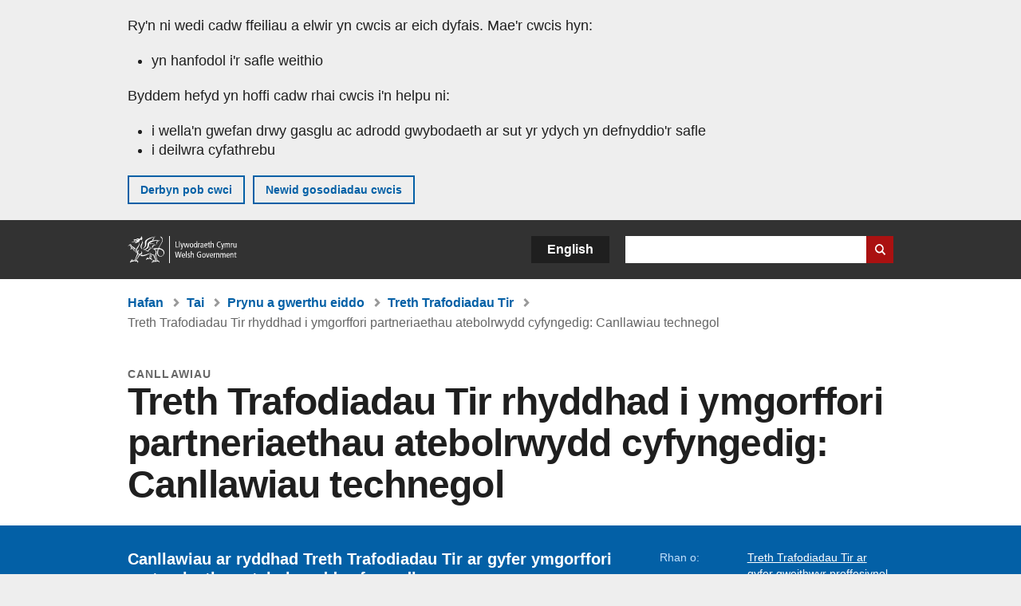

--- FILE ---
content_type: text/html; charset=UTF-8
request_url: https://www.llyw.cymru/treth-trafodiadau-tir-rhyddhad-i-ymgorffori-partneriaethau-atebolrwydd-cyfyngedig-canllawiau
body_size: 7049
content:

<!DOCTYPE html>
<html lang="cy" dir="ltr" prefix="og: https://ogp.me/ns#">
  <head>
          <meta charset="utf-8" />
<script>(function(w,d,s,l,i){w[l]=w[l]||[];w[l].push({'gtm.start':
         new Date().getTime(),event:'gtm.js'});var f=d.getElementsByTagName(s)[0],
         j=d.createElement(s),dl=l!='dataLayer'?'&amp;l='+l:'';j.async=true;j.src=
         'https://www.googletagmanager.com/gtm.js?id='+i+dl;f.parentNode.insertBefore(j,f);
         })(window,document,'script','dataLayer','GTM-MBLNKRW');</script>
<script type="text/javascript" id="govwales_gtm_helper">var org_nids = ["68849"]</script>
<meta name="description" content="Canllawiau ar ryddhad Treth Trafodiadau Tir ar gyfer ymgorffori partneriaethau atebolrwydd cyfyngedig." />
<meta property="og:site_name" content="LLYW.CYMRU" />
<meta property="og:type" content="website" />
<meta property="og:url" content="https://www.llyw.cymru/treth-trafodiadau-tir-rhyddhad-i-ymgorffori-partneriaethau-atebolrwydd-cyfyngedig-canllawiau" />
<meta property="og:image" content="https://www.llyw.cymru//themes/custom/govwales/images/content/og-global-1200.png" />
<meta name="twitter:card" content="summary" />
<meta name="twitter:description" content="Canllawiau ar ryddhad Treth Trafodiadau Tir ar gyfer ymgorffori partneriaethau atebolrwydd cyfyngedig." />
<meta name="twitter:title" content="Treth Trafodiadau Tir rhyddhad i ymgorffori partneriaethau atebolrwydd cyfyngedig: Canllawiau technegol | LLYW.CYMRU" />
<meta name="twitter:image" content="https://www.llyw.cymru//themes/custom/govwales/images/content/og-global-120.png" />
<meta name="baggage" content="sentry-trace_id=4f32f2ed4c964380b4066cc0ce4d8614,sentry-sample_rand=0.116667,sentry-public_key=00113d51a9464a1cb95a4ce91eeab326,sentry-org_id=448768,sentry-environment=production" />
<meta name="sentry-trace" content="4f32f2ed4c964380b4066cc0ce4d8614-5d343a7fe872460b" />
<meta name="traceparent" content="" />
<meta name="Generator" content="Drupal 11 (https://www.drupal.org)" />
<meta name="MobileOptimized" content="width" />
<meta name="HandheldFriendly" content="true" />
<meta name="viewport" content="width=device-width, initial-scale=1.0" />
<meta name="facebook-domain-verification" content="9hge9ybtc0tvcze59onnx5r9bqs30n" />
<link rel="alternate" hreflang="en" href="https://www.gov.wales/land-transaction-tax-relief-incorporation-limited-liability-partnerships-technical-guidance" />
<link rel="alternate" hreflang="cy" href="https://www.llyw.cymru/treth-trafodiadau-tir-rhyddhad-i-ymgorffori-partneriaethau-atebolrwydd-cyfyngedig-canllawiau" />
<link rel="canonical" href="https://www.llyw.cymru/treth-trafodiadau-tir-rhyddhad-i-ymgorffori-partneriaethau-atebolrwydd-cyfyngedig-canllawiau" />
<link rel="shortlink" href="https://www.llyw.cymru/node/3578" />

      <link rel="icon" type="image/ico"  href="/favicon.ico" >
      <link rel="shortcut icon" href="/favicon.ico" type="image/x-icon">
      <link rel="apple-touch-icon-precomposed" sizes="180x180" href="/themes/custom/govwales/favicon/apple-touch-icon-180x180-precomposed.png">
      <link rel="apple-touch-icon-precomposed" sizes="152x152" href="/themes/custom/govwales/favicon/apple-touch-icon-152x152-precomposed.png">
      <link rel="apple-touch-icon-precomposed" sizes="144x144" href="/themes/custom/govwales/favicon/apple-touch-icon-144x144-precomposed.png">
      <link rel="apple-touch-icon-precomposed" sizes="120x120" href="/themes/custom/govwales/favicon/apple-touch-icon-120x120-precomposed.png">
      <link rel="apple-touch-icon-precomposed" sizes="114x114" href="/themes/custom/govwales/favicon/apple-touch-icon-114x114-precomposed.png">
      <link rel="apple-touch-icon-precomposed" sizes="76x76" href="/themes/custom/govwales/favicon/apple-touch-icon-76x76-precomposed.png">
      <link rel="apple-touch-icon-precomposed" sizes="72x72" href="/themes/custom/govwales/favicon/apple-touch-icon-72x72-precomposed.png">
      <link rel="apple-touch-icon-precomposed" href="/themes/custom/govwales/favicon/apple-touch-icon-precomposed.png">
      <link rel="icon" sizes="192x192" href="/themes/custom/govwales/favicon/touch-icon-192.png">
      <link rel="icon" sizes="32x32" href="/themes/custom/govwales/favicon/favicon-32.png">
      <link rel="icon" sizes="48x48" href="/themes/custom/govwales/favicon/favicon-48.png">
      <meta name="msapplication-TileColor" content="#b60404">
      <meta name="msapplication-TileImage" content="/themes/custom/govwales/favicon/ms-icon-144x144.png">
      <title>Treth Trafodiadau Tir rhyddhad i ymgorffori partneriaethau atebolrwydd cyfyngedig: Canllawiau technegol | LLYW.CYMRU</title>
      <link rel="stylesheet" media="all" href="/sites/default/files/css/css_sfF7vwSBIsISJZ-puQz4r4r5dknoetoP4bz4i7yNdGw.css?delta=0&amp;language=cy&amp;theme=govwales&amp;include=eJxFyUEOgCAMBMAPoX2SKVgrSaWEBY2_14OJ1xn182ITkJpHtgQE_WhB7rIkL1tW6u4WuU3o91uhcmNtXHfQ2kZlm3-ZR6kjWsYua8CNLgdFhjwGnCqR" />
<link rel="stylesheet" media="all" href="/sites/default/files/css/css_7902cxp9Hvy05SjhuqpGJShYFd9wnGu9DbGndrF_GNc.css?delta=1&amp;language=cy&amp;theme=govwales&amp;include=eJxFyUEOgCAMBMAPoX2SKVgrSaWEBY2_14OJ1xn182ITkJpHtgQE_WhB7rIkL1tW6u4WuU3o91uhcmNtXHfQ2kZlm3-ZR6kjWsYua8CNLgdFhjwGnCqR" />

      
      </head>
    <body class="path-node page-node-type-detailed-guide lang-cy">
          <script>document.body.className = ((document.body.className) ? document.body.className + ' js' : 'js');</script>
            <div class="skip-to-main" id="skip-to-main">
      <a href="#wg_main" class="visually-hidden focusable">
        Neidio i'r prif gynnwy
      </a>
    </div>
    <noscript><iframe id="gtm-iframe" title="gtm-iframe" src="https://www.googletagmanager.com/ns.html?id=GTM-MBLNKRW" height="0" width="0" style="display:none!important;visibility:hidden"></iframe></noscript>
      <div class="dialog-off-canvas-main-canvas" data-off-canvas-main-canvas>
    

  <div id="brig-top" >

      
<div role="banner" id="wg_cookie" class="wg_cookie" aria-label="Cwcis ar LLYW.CYMRU">
    <div>
    <div id="block-govwalessharedcookiecontrolblock">
  
    
      
<div id="govwales-shared-cookie-message-container">
  <div id="govwales-shared-cookie-message"  class="container-fluid">
    <p id="cookiesMessageNoJs" class="cookies-banner__description">Mae LLYW.CYMRU yn defnyddio cwcis sy'n hanfodol i'r safle weithio. Defnyddir cwcis nad ydynt yn hanfodol hefyd i deilwra a gwella gwasanaethau. Trwy barhau i ddefnyddio'r safle, rydych yn cytuno ein bod ni'n defnyddio cwcis.</p>
    <a id="cookieOptions" class="cookies-banner__link" href="/help/cwcis">Ynglŷn â chwcis</a>
  </div>
</div>

  </div>

  </div>

</div>
  
  <header id="wg_header" class="wg_header">
        <div class="header" id="header">
    <div class="gw-container">
      <div class="gw-row">
        <div class="gw-col-xs-12">
          <div id="block-govwales-branding">
  
    
      <a href="https://www.llyw.cymru/" title="Llywodraeth Cymru" class="header__logo" id="logo"><span class="visually-hidden">Hafan</span></a><span class="print header__logo_print"><img src="/themes/custom/govwales/images/print/logo.png" alt="Llywodraeth Cymru"></span>
</div>
<div class="language-switcher-language-url" id="block-govwales-languageswitcher" role="navigation" aria-label="Iaith">
      <ul class="links"><li data-drupal-language="en" data-drupal-link-system-path="node/3578" class="en"><a href="https://www.gov.wales/land-transaction-tax-relief-incorporation-limited-liability-partnerships-technical-guidance" class="language-link" lang="en" role="button" hreflang="en" data-drupal-link-system-path="node/3578">English</a></li><li data-drupal-language="cy" data-drupal-link-system-path="node/3578" class="cy is-active" aria-current="page"><a href="/treth-trafodiadau-tir-rhyddhad-i-ymgorffori-partneriaethau-atebolrwydd-cyfyngedig-canllawiau" class="language-link is-active" lang="cy" role="button" hreflang="cy" data-drupal-link-system-path="node/3578">Cymraeg</a></li></ul>
  </div>

          <div class="views-exposed-form components__form" data-drupal-selector="views-exposed-form-global-keyword-search-search-page" id="block-exposedformglobal-keyword-searchsearch-page" role="search" aria-label="Chwilio LLYW.CYMRU">
            <form action=/chwilio method="get" id="views-exposed-form-global-keyword-search-search-page" accept-charset="UTF-8">
              <div class="js-form-item form-item js-form-type-textfield form-item-globalkeywords js-form-item-globalkeywords">
                <label for="edit-globalkeywords">Chwilio</label>
                <input data-drupal-selector="edit-globalkeywords" type="text" id="edit-globalkeywords" name="globalkeywords" size="30" maxlength="128" class="form-text" />
              </div>
              <div class="form-actions js-form-wrapper form-wrapper">
                <input data-drupal-selector="edit-submit-global-keyword-search" type="submit" id="edit-submit-global-keyword-search" value="Search website" class="button js-form-submit form-submit" />
              </div>
            </form>
          </div>
        </div>
      </div>
    </div>
  </div>

  </header>

      
  
  <main id="wg_main" class="wg_main">
    <div id="main__body" class="main__body">


        <div class="pre-content">
    <div id="block-breadcrumbs">
  
    
      
<nav class="breadcrumb gw-container" aria-label="Dolenni briwsion bara">
  <p class="visually-hidden">Rydych chi yma:</p>
  <ul>
                                                      <li class="first">
                  <a href="/">Hafan</a>
              </li>
                                        <li>
                  <a href="/tai">Tai <span class="visually-hidden">(Pwnc)</span></a>
              </li>
                                        <li>
                  <a href="/prynu-gwerthu-eiddo">Prynu a gwerthu eiddo <span class="visually-hidden">(Is-bwnc)</span></a>
              </li>
                                                      <li class="parent">
                  <a href="/treth-trafodiadau-tir">Treth Trafodiadau Tir <span class="visually-hidden">(Is-bwnc)</span></a>
              </li>
                                                      <li class="last">
                  Treth Trafodiadau Tir rhyddhad i ymgorffori partneriaethau atebolrwydd cyfyngedig: Canllawiau technegol
              </li>
      </ul>
</nav>
<div id="content"></div>

  </div>
<div data-drupal-messages-fallback class="hidden"></div>

  </div>

  



  
  

  

  
      <div class="region-content">
      <div id="block-logoblock">
  
    
      
  </div>
<div id="block-govwales-content">
  
    
      
                                      
<article>
  

          
    
    <header class="page-header page-header--no-border gw-container">
          <div class="page-header__type">Canllawiau</div>
              <h1 class="page-header__title page-header__title--has-type"><span><span>Treth Trafodiadau Tir rhyddhad i ymgorffori partneriaethau atebolrwydd cyfyngedig: Canllawiau technegol</span></span>
</h1>
      </header>

  

  <section class="page-content mb-40">
    
<div id="hero-block" class="gov">
  <div class="gw-container">
    <div class="gw-row">
      <div class="gw-col-xs-12 gw-col-md-8">
        <div class="hero-block__summary">
          
            <div><p>Canllawiau ar ryddhad Treth Trafodiadau Tir ar gyfer ymgorffori partneriaethau atebolrwydd cyfyngedig.</p>
</div>
      
        </div>
      </div>
      <div class="gw-col-xs-12 gw-col-md-4">
        <div class="header-meta">
          
  <div class="gw-row part-of">
    <div class="gw-col-xs-5 label">Rhan o:</div>
    <div class="gw-col-xs-7 item">
  <ul>
                <li><a class="part-of-link" href="/treth-trafodiadau-tir-ar-gyfer-gweithwyr-proffesiynol"><span>Treth Trafodiadau Tir ar gyfer gweithwyr proffesiynol</span></a><span class="comma"> a </span></li>
                    <li><a class="part-of-link" href="/treth-trafodiadau-tir">Treth Trafodiadau Tir <span class="visually-hidden">(Is-bwnc)</span></a><span class="comma"></span></li>
      </ul>
</div>
  </div>
  <div class="gw-row provided-by">
    <div class="gw-col-xs-5 label">Sefydliad:</div>
    <div class="gw-col-xs-7 item"><span class="topics"><span  class="from-area"><a href="/awdurdod-cyllid-cymru" hreflang="cy">Awdurdod Cyllid Cymru</a></span><span class="comma"></span></span></div>
  </div>
<div class="gw-row first-published">
  <div class="gw-col-xs-5 label">Cyhoeddwyd gyntaf:</div>
  <div class="gw-col-xs-7 item">16 Mawrth 2018</div>
</div>
  <div class="gw-row last-updated">
    <div class="gw-col-xs-5 label">Diweddarwyd ddiwethaf:</div>
    <div class="gw-col-xs-7 item">
  <span><time datetime="2018-03-16T15:47:27Z">16 Mawrth 2018</time>
</span>
</div>
  </div>
        </div>
      </div>
    </div>
  </div>
</div>
    <div class="gw-container detailed_guide">
      <div class="gw-row">
        <div class="gw-col-xs-12 gw-col-md-8">
                                <div class="detailed_guide__body" id="detailed_guide--body">
              
      <div>
              <div>  <div class="paragraph paragraph--type--content paragraph--view-mode--default">
          
            <div><h2>Rhowch adborth i ni ar y canllawiau hyn</h2>

<p>Er mwyn ein helpu i wella'r canllawiau hyn,&nbsp;<a href="https://surveys.wra.gov.wales/s/LLPrelief?lang=394638">rhowch adborth i ni</a>&nbsp;(mae’n cymryd 30 eiliad).</p></div>
      
      </div>
</div>
              <div>  <div class="paragraph paragraph--type--content paragraph--view-mode--default">
          
            <div><h2>DTTT/7034 Rhyddhad ar gyfer ymgorffori partneriaeth atebolrwydd cyfyngedig</h2>

<p>(Atodlen 12)</p>

<p>Lle mae’r tri amod canlynol wedi’u bodloni, gellir hawlio rhyddhad rhag TTT ar drafodiad tir sy’n trosglwyddo buddiant trethadwy o berson (y trosglwyddwr) i bartneriaeth atebolrwydd cyfyngedig mewn cysylltiad â’i hymgorffori.</p>

<p>Ystyr ‘partneriaeth atebolrwydd cyfyngedig’ yw un a ffurfiwyd o dan Ddeddf Partneriaethau Atebolrwydd Cyfyngedig 2000. Mae’n bwysig nodi bod y darpariaethau trosiannol sydd yn Atodlen 2 i Reoliadau Partneriaethau Atebolrwydd Cyfyngedig (Cymhwyso Deddf Cwmnïau 2006) 2009 yn sicrhau bod partneriaeth atebolrwydd cyfyngedig a ymgorfforwyd o dan Ddeddf Partneriaethau Atebolrwydd Cyfyngedig (Gogledd Iwerddon) 2002 i gael ei thrin fel pe byddai wedi’i hymgorffori o dan Ddeddf Partneriaethau Atebolrwydd Cyfyngedig 2000.</p>

<p>Y tri amod yw:</p>

<ul>
	<li>amod A – nad yw’r dyddiad y mae’r trafodiad yn cael effaith fwy na blwyddyn ar ôl dyddiad ymgorffori’r bartneriaeth atebolrwydd cyfyngedig.</li>
	<li>amod B – bod y gwerthwr, ar yr adeg berthnasol:
	<ul>
		<li>yn bartner mewn partneriaeth sy’n cynnwys yr holl bersonau sy’n aelodau o’r bartneriaeth atebolrwydd cyfyngedig, neu a fydd yn aelodau ohoni (a neb arall); neu</li>
		<li>yn dal y buddiant trethadwy fel enwebai neu ymddiriedolwr noeth i un partner neu ragor mewn partneriaeth o’r fath</li>
	</ul>
	</li>
	<li>amod C – bod cyfrannau’r buddiannau sy’n cael eu dal gan y partneriaid:
	<ul>
		<li>yr un fath cyn ac ar ôl y trafodiad,&nbsp;neu</li>
		<li>lle maent yn wahanol, nad yw’r gwahaniaethau wedi codi fel rhan o drefniadau y mae osgoi atebolrwydd i dreth yn brif ddiben iddynt, neu’n un o’u prif ddibenion</li>
	</ul>
	</li>
</ul>

<p>At ddibenion y rhyddhad hwn, ystyr ‘adeg berthnasol’ yw:</p>

<ul>
	<li>os oedd y trosglwyddwr wedi caffael y buddiant trethadwy ar ôl ymgorffori’r bartneriaeth, yr adeg yn union ar ôl caffael y buddiant trethadwy hwnnw ganddo,&nbsp;neu&nbsp;</li>
	<li>fel arall, yn union cyn ymgorffori’r bartneriaeth</li>
</ul></div>
      
      </div>
</div>
          </div>
  
            </div>
                  </div>
                      </div>
    </div>
    <div class="gw-container">
      <div class="gw-row">
        <div class="gw-col-xs-12 gw-col-md-8">
          

  <div class="footer-meta">
    <div class="footer-meta__detailed">
      <div class="gw-row">
        <div class="gw-col-xs-12 gw-col-md-6">
          <h2 class="footer__fp">Cyhoeddwyd gyntaf</h2>
          <span>16 Mawrth 2018</span>
                      <h2 class="footer__lp">Diweddarwyd ddiwethaf</h2>
            <span>
  <span><time datetime="2018-03-16T15:47:27Z">16 Mawrth 2018</time>
</span>
</span>
                              </div>
        <div class="gw-col-xs-12 gw-col-md-6">
                                          <h2 class="footer__pb">Sefydliad</h2>
            <span class="topics"><span  class="from-area"><a href="/awdurdod-cyllid-cymru" hreflang="cy">Awdurdod Cyllid Cymru</a></span><span class="comma"></span></span>
                                <div class="footer-meta__part-of">
              <h2 class="footer__po">Rhan o</h2>
              
  <ul>
                <li><a class="part-of-link" href="/treth-trafodiadau-tir-ar-gyfer-gweithwyr-proffesiynol"><span>Treth Trafodiadau Tir ar gyfer gweithwyr proffesiynol</span></a><span class="comma"> a </span></li>
                    <li><a class="part-of-link" href="/treth-trafodiadau-tir">Treth Trafodiadau Tir <span class="visually-hidden">(Is-bwnc)</span></a><span class="comma"></span></li>
      </ul>

            </div>
                  </div>
      </div>
    </div>
  </div>
        </div>
      </div>
    </div>
  </section>
</article>

  </div>

  </div>


  
  

  

  


    </div>
  </main>

        <div class="pre_sharebar" id="presharebar">
    <div class="pre_sharebar__components gw-container">
      
    </div>
  </div>

  
      <div role="banner" id="wg_pagefeedback" class="wg_pagefeedback" aria-label="Adrodd am unrhyw beth sy'n bod gyda'r dudalen hon">
        <div>
    <div id="block-pagefeedbackblock">
  
    
      <div  class="gw-container">
  <a href="mailto:digidol@llyw.cymru?url=https%3A//www.llyw.cymru/treth-trafodiadau-tir-rhyddhad-i-ymgorffori-partneriaethau-atebolrwydd-cyfyngedig-canllawiau&amp;subject=Adrodd%20am%20/treth-trafodiadau-tir-rhyddhad-i-ymgorffori-partneriaethau-atebolrwydd-cyfyngedig-canllawiau&amp;body=URL%20y%20dudalen%3A%20https%3A//www.llyw.cymru/treth-trafodiadau-tir-rhyddhad-i-ymgorffori-partneriaethau-atebolrwydd-cyfyngedig-canllawiau%0ATeitl%20y%20dudalen%3A%20Treth%20Trafodiadau%20Tir%20rhyddhad%20i%20ymgorffori%20partneriaethau%20atebolrwydd%20cyfyngedig%3A%20Canllawiau%20technegol%0AEich%20adroddiad%3A%0A" id="page-feedback-link">Adrodd am unrhyw beth sy'n bod gyda'r dudalen hon</a>
</div>

  </div>

  </div>

    </div>
  
      
<div class="sharebar" id="sharebar" role="complementary" aria-label="Rhannu'r dudalen hon">
  <div class="sharebar__components gw-container">
        <div class="main__sharebar">
      <div  class="block-share">
      <h2>Rhannu'r dudalen hon</h2>
    <ul class="block-share-list active" id="sharePageLinks">
          <li><a href="https://x.com/intent/tweet?url=https%3A//www.llyw.cymru/treth-trafodiadau-tir-rhyddhad-i-ymgorffori-partneriaethau-atebolrwydd-cyfyngedig-canllawiau" class="twitter"><span class="vo_hidden">Rhannwch y dudalen hon ar </span>X</a></li>
          <li><a href="https://www.facebook.com/sharer/sharer.php?u=https%3A//www.llyw.cymru/treth-trafodiadau-tir-rhyddhad-i-ymgorffori-partneriaethau-atebolrwydd-cyfyngedig-canllawiau" class="facebook"><span class="vo_hidden">Rhannwch y dudalen hon ar </span>Facebook</a></li>
          <li><a href="mailto:?body=https%3A//www.llyw.cymru/treth-trafodiadau-tir-rhyddhad-i-ymgorffori-partneriaethau-atebolrwydd-cyfyngedig-canllawiau&amp;subject=Rhannwyd%20o%20llyw.cymru" class="email"><span class="vo_hidden">Rhannwch y dudalen hon ar </span>E-bost</a></li>
      </ul>
  </div>

    <div id="sharebar__backtotop" class="btn--outlined btn--arrow-up">
    <a role="button" href="#brig-top">Nôl i dop y dudalen</a>
  </div>
</div>

    </div>
</div>

  
      
  <footer class="footer" id="footer">
    <div class="footer__components gw-container">
            <nav  id="block-footer" aria-label="Cysylltiadau Troedynnau">
  
  

        
              <ul class="menu clearfix">
              <li class="menu__item">
        <a href="/cysylltu-ni" aria-label="Cysylltu â ni Llywodraeth Cymru a&#039;n prif wasanaethau" data-drupal-link-system-path="node/19808">Cysylltu â ni</a>
              </li>
          <li class="menu__item">
        <a href="/datganiad-hygyrchedd-llywcymru" aria-label="Datganiad hygyrchedd LLYW.CYMRU" data-drupal-link-system-path="node/17">Hygyrchedd</a>
              </li>
          <li class="menu__item">
        <a href="/datganiad-hawlfraint" aria-label="Datganiad hawlfraint LLYW.CYMRU" data-drupal-link-system-path="node/15">Datganiad hawlfraint</a>
              </li>
          <li class="menu__item">
        <a href="/help/cwcis" aria-label="Cwcis ar LLYW.CYMRU" data-drupal-link-system-path="help/cookies">Cwcis</a>
              </li>
          <li class="menu__item">
        <a href="/help/polisi-preifatrwydd-wefan" aria-label="Hysbysiad preifatrwydd gwefan" data-drupal-link-system-path="node/16">Preifatrwydd</a>
              </li>
          <li class="menu__item">
        <a href="/telerau-ac-amodau" aria-label="Telerau ac amodau LLYW.CYMRU" data-drupal-link-system-path="node/19">Telerau ac amodau</a>
              </li>
          <li class="menu__item">
        <a href="/datganiad-caethwasiaeth-fodern-llywodraeth-cymru" aria-label="Datganiad Caethwasiaeth Fodern Llywodraeth Cymru" data-drupal-link-system-path="node/56662">Datganiad caethwasiaeth fodern</a>
              </li>
          <li class="menu__item">
        <a href="/ieithoedd-amgen" aria-label="Ieithoedd amgen ar LLYW.CYMRU" data-drupal-link-system-path="node/34131">Ieithoedd amgen</a>
              </li>
        </ul>
  


  </nav>

        </div>
    <div class="footer_logo gw-container" id="footer_logo">
      <a href="https://www.llyw.cymru/" class="footer__logo" id="footerlogo"><span class="visually-hidden">Hafan</span></a>
    </div>
  </footer>



  
  </div>

  </div>

    
          <script type="application/json" data-drupal-selector="drupal-settings-json">{"path":{"baseUrl":"\/","pathPrefix":"","currentPath":"node\/3578","currentPathIsAdmin":false,"isFront":false,"currentLanguage":"cy"},"pluralDelimiter":"\u0003","suppressDeprecationErrors":true,"cookieControl":{"apiKey":"f8563f4f829c21ec822867d963b5ca91d31d6df7","necessaryCookies":["CookieControl","cookie_message"],"settingsCookies":["WG-path*","Drupal.*","pa*","History.store","remember_checked_on","boxNum*","WG-global*"],"usageCookies":["JSESSIONID","_ga*","_gid*","_gat*","__cfduid*","IDSYNC","fm-websync-*"],"communicationsCookies":["auth_token","csrf_same_site*","dnt","eu_cn","guest_id","kdt","lang","muc","remember_checked_on","rweb_optin","tfw_exp","twid","vwo*","fb*","gcl*","cb*","d_id","ei_client_id","europe","ga_*","tbp-*","trd_*","tuuid*","ufc*","OptanonConsentnt","__utmzzses","_mkto_trk","vis_opt*","KRTBCOOKIE_10","PUBMDCID","PugT","__adroll*","_ar*","__consent","adrl","c","cookieJartestCookie","i","obuid","t_gid","tluid","APID*","B","CM*","syndication_guest_id","personalization_id","APISID","CONSENT","HSID","NID","c_user","datr","fr","sb","spin","xs","anj","uuid*","AID","ANID","SID","_twitter*","ads_prefs","GPS","PREF","IDE","VISITOR_INFO1_LIVE","YSC"],"cookiesLink":"https:\/\/www.llyw.cymru\/help\/cwcis","siteName":"LLYW.CYMRU","settingsAcceptanceMessage":"Gall gwasanaethau llywodraeth osod cwcis ychwanegol, ac os felly, bydd ganddynt bolisi a baner cwcis ar wah\u00e2n.","bannerAcceptanceMessage":"Gall gwasanaethau llywodraeth osod cwcis ychwanegol, ac os felly, bydd ganddynt bolisi a baner cwcis ar wah\u00e2n. Gallwch \u003Ca href=\u0022https:\/\/www.llyw.cymru\/help\/cwcis\u0022\u003Enewid eich gosodiadau cwci\u003C\/a\u003E ar unrhyw bryd.","privacyPolicy":"\/manylion-am-gwcis-ar-llywcymru"},"raven":{"options":{"dsn":"https:\/\/00113d51a9464a1cb95a4ce91eeab326@o448768.ingest.sentry.io\/5430655","environment":"production","integrations":[],"autoSessionTracking":null,"sendClientReports":null,"ignoreErrors":["fbq is not defined","Can\u0027t find variable: fbq","Non-Error promise rejection captured","Cannot read properties of undefined (reading \u0027callbacks\u0027)","TypeError deliverError(\u003Canonymous\u003E)","Can\u0027t find variable: _AutofillCallbackHandler"]},"showReportDialog":null,"browserTracingOptions":{"enableInp":null}},"user":{"uid":0,"permissionsHash":"51b51d4428754d088fe07fc07e440afcf4e318f3ae2258929f2290ec7209f3b4"}}</script>
<script src="/core/assets/vendor/jquery/jquery.min.js?v=4.0.0-rc.1"></script>
<script src="/sites/default/files/js/js_qogJiNNnKQ_iVZ_uJnsLZXutSyRffchxqqNqCKUyvrw.js?scope=footer&amp;delta=1&amp;language=cy&amp;theme=govwales&amp;include=eJxLzy8rT8xJLdZPz8lPSszJKtZJh4rEF2ckFqWmxCfn52dnpgKpvJKi_Bx9VC6S6swSsGhaZrp-UWJZap4OmISwAUe2KO0"></script>

        <div id="detect__breakpoint">
      <div class="breakpoint device-xs"></div>
      <div class="breakpoint device-sm"></div>
      <div class="breakpoint device-md"></div>
      <div class="breakpoint device-lg"></div>
    </div>
  </body>
</html>
